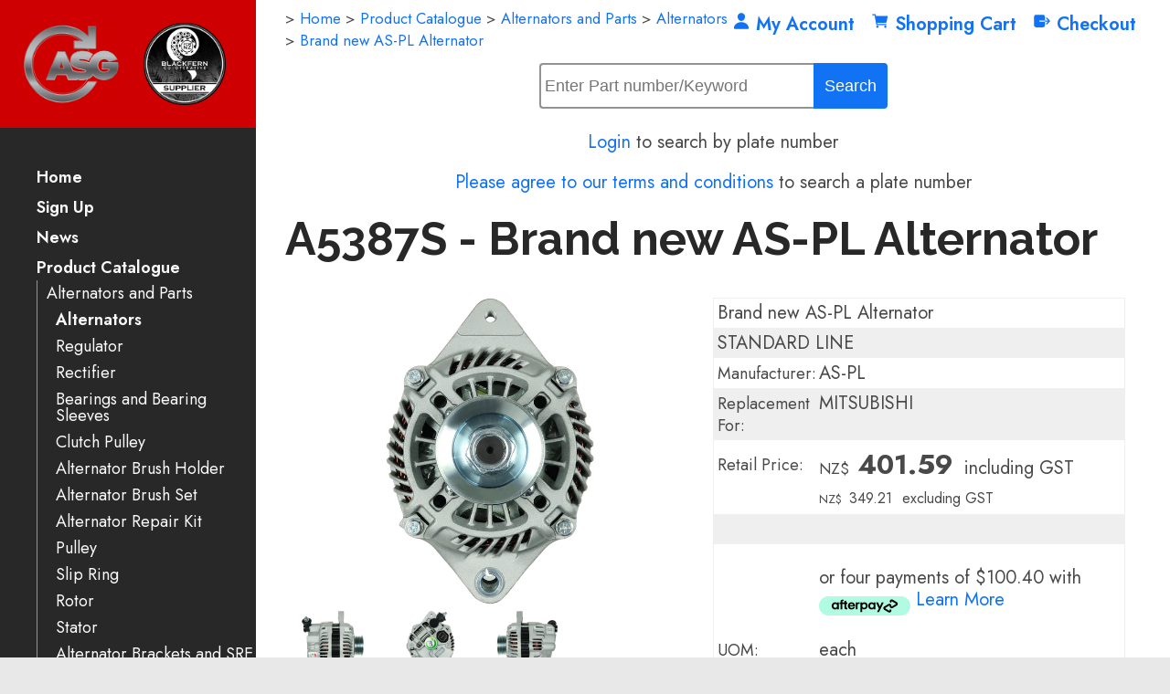

--- FILE ---
content_type: text/html;charset=UTF-8
request_url: https://www.as-parts.nz/product/2223268
body_size: 14712
content:













<!DOCTYPE html PUBLIC "-//W3C//DTD XHTML 1.0 Transitional//EN" "https://www.w3.org/TR/xhtml1/DTD/xhtml1-transitional.dtd"> 
		
		

		<html lang="en">

<head>
<title>A5387S - Brand new AS-PL Alternator - Automotive Parts - Shop Online - NZ Wide Shipping</title>

	

	  
	  



<meta name="Description" content="Brand new AS-PL Alternator STANDARD LINE Manufacturer: AS-PL Replacement For: MITSUBISHI   	Category: Alternators" />

	<meta name="Keywords" content="PL Brand Alternator STANDARD LINE Manufacturer Replacement MITSUBISHI Alternators A5387S" />


	<meta http-equiv="Content-Type" content="text/html; charset=utf-8" />
	<meta name="generator" content="CMS Tool www.cms-tool.net" />
	<meta name="viewport" content="width=device-width, initial-scale=1">
	
		
		
	
	
	<link rel="canonical" href="https://www.as-parts.nz/product/2223268" />

	<link href="/favicon.ico" rel="shortcut icon" />
	<link rel="alternate" type="application/rss+xml" title="RSS 2.0" href="/page/news/rss.xml" />
		<link rel="alternate" type="text/xml" title="RSS .92" href="/page/news/rss.xml" />
		<link rel="alternate" type="application/atom+xml" title="Atom 0.3" href="/page/news/rss.xml" />











<link rel="preload" as="style" href="/uploads/js/cmscommon_core.css?ver=1764793977451"/><link type="text/css" rel="stylesheet" media="all" href="/uploads/js/cmscommon_core.css?ver=1764793977451"/>
	<link rel="preload" as="style" href="/uploads/js/cmscommon_core_mobile.css?ver=1760409706268"/><link type="text/css" rel="stylesheet" media="screen and (max-width: 640px)" href="/uploads/js/cmscommon_core_mobile.css?ver=1760409706268"/>

 	<link rel="preload" as="style" href="/uploads/js/cmscommon_ecommerce.css?ver=1759884157832"/><link type="text/css" rel="stylesheet" media="all" href="/uploads/js/cmscommon_ecommerce.css?ver=1759884157832"/>


 



<link type="text/css" rel="stylesheet" href="/css/publishedA.css?ver=1759096877610" media="all"/>



 




 


  

	
	
	<link rel="preload" as="script" href="//code.jquery.com/jquery-3.6.0.min.js"/>
	

	 
	<link rel="preload" as="script" href="/uploads/js/cmscommon_colorbox.js?ver=1678842460243"/>
		<link rel="preload" as="script" href="/uploads/js/cmscommon_core.js?ver=1765853974126"/>
		<link rel="preload" as="script" href="/uploads/js/cmscommon_clientside.js?ver=1754960540272"/>

	

	

	

	<!-- Global site tag (gtag.js) - Google Analytics -->


		<!-- Google Tag Manager -->
	
	<!-- End Google Tag Manager -->
		


<!-- fb -->
	
	<meta name="viewport" content="width=device-width, initial-scale=1 , maximum-scale=1">
<link href="https://fonts.googleapis.com/css?family=Jost" rel="stylesheet">

<meta name="google-site-verification" content="qIVa_1JZMk5Jn3r_Uvtrg8gbK_hadn2uURmWsCKMweU" />

	<link rel="preload" as="script" href="/_scripts.js?ver=1758059526154"/>


	
	
	
	
<meta property="product:url" content="https://www.as-parts.nz/product/2223268" /> 

			

			<meta property="og:url" content="https://www.as-parts.nz/product/2223268"/>	                                                                  
			
			
				
			
			<meta property="og:type" content="product.item" />
			<meta property="og:title" content="Brand new AS-PL Alternator"/>

			<meta property="og:site_name" content="AS GROUP NZ"/>
			<meta property="og:image" content="https://media.as-pl.com/pub/152677/A5387SF.jpg?w=800&h=600"/>

			<meta property="product:price:amount" content="401.59"/>
				<meta property="product:price:currency" content="NZD"/>

			<meta property="og:description" content="Brand new AS-PL Alternator STANDARD LINE Manufacturer: AS-PL Replacement For: MITSUBISHI"/>
			<meta property="product:sku" content="A5387S" /> 
				<meta property="product:retailer_item_id" content="A5387S" />
			

			
			<meta property="product:availability" content="instock" />
			
			<meta property="product:condition" content="new" />
</head>













<body id="pageid531682" class="wgtid2016 cmsTemplateA productViewBody productViewBodyB inCategory163125   productHasNoVariations  productHasNoOptions  AvailabilityAvailable LowStock  cmsPublicViewer" data-uid="123510" data-cid="123510" data-page="531682" data-pid="2223268" data-categoryid="163125">



<!-- Google Tag Manager (noscript) -->
		<noscript><iframe src="https://www.googletagmanager.com/ns.html?id=GTM-KKP5G3NW" height="0" width="0" style="display:none;visibility:hidden"></iframe></noscript>
		<!-- End Google Tag Manager (noscript) -->
	

	<div id=cmsBrowserTopFixed>
	<div id="cmsBrowserHeaderTools" class="cmsEditableTemplate cmsEditableWidgetsArea " >
	
	</div>  





	</div>
	
	
	

	<div class=cmsOuterContainer id="cmsTemplateOuterContainer" chunk="wgtdata/_templateA.html">

	<div id="outer" class="templateA page"> 
 <div id="inner"> 
  <div id="mobbtn" class="mobile">
    MENU 
  </div> 
  <div id="masthead"> 
   <div id="logocontainer"> <div id="cmslogo" class="cmsEditableTemplate">
<div class="row clearfix">
			<div class="column half" style="text-align: center; padding-right: 0px; padding-left: 32px;">
            		<img src="/images/ASG_Logo.jpg?v=0.8619956809945338" style="margin-top: 0px; margin-bottom: 0px;">
        	</div><div class="column half" style="text-align: center; padding-left: 0px; padding-right: 32px;">
            		<img src="/images/blackfern.png?v=0.31921125277276163" style="margin-top: 0px; margin-bottom: 0px;">
        	</div>
	</div>
</div> 
   </div> 
   <div id="menuandsearch" class="desktop">
     <div id=menu class=menu><ul id=nav class="nav navbar-nav"><li id="mbtn531684"><a accesskey="1" href="/">Home</a></li><li id="mbtn531683"><a href="/subscribe.html">Sign Up</a></li><li id="mbtn531680"><a href="/news.html">News</a></li><li id="mbtn531682" class="menuliactive"><a href="/shopping.html" class="menuactive">Product Catalogue</a><ul class="catsubmenu dropdown-menu"><li id="catm163249" class="selectedCategoryPath hassubmenu"><a href="/category/163249" class="catmenu-selectedCategoryPath">Alternators and Parts</a><ul class="submenu submenu-selectedCategoryPath"><li id="catm163125" class="selectedCategory selectedCategoryPath detachedMenu detachedMenu3"><a href="/category/163125" class="catmenu-menuactive">Alternators</a></li><li id="catm163122" class="detachedMenu detachedMenu2"><a href="/category/163122">Regulator</a></li><li id="catm163119"><a href="/category/163119">Rectifier</a></li><li id="catm163240"><a href="/category/163240">Bearings and Bearing Sleeves</a></li><li id="catm163140"><a href="/category/163140">Clutch Pulley</a></li><li id="catm163179"><a href="/category/163179">Alternator Brush Holder</a></li><li id="catm163182"><a href="/category/163182">Alternator Brush Set</a></li><li id="catm163195"><a href="/category/163195">Alternator Repair Kit</a></li><li id="catm163118"><a href="/category/163118">Pulley</a></li><li id="catm163123"><a href="/category/163123">Slip Ring</a></li><li id="catm163188"><a href="/category/163188">Rotor</a></li><li id="catm163121"><a href="/category/163121">Stator</a></li><li id="catm163174"><a href="/category/163174">Alternator Brackets and SRE Covers</a></li><li id="catm163132"><a href="/category/163132">Other Alternator Components</a></li><li id="catm163199"><a href="/category/163199">Vacuum Pump and Parts</a></li><li id="catm174492" class="detachedMenu detachedMenu2"><a href="/category/174492">Technical terms/ Wiring descriptions</a></li></ul></li><li id="catm163250" class="hassubmenu"><a href="/category/163250">Starter Motors and Parts</a><ul class="submenu"><li id="catm163128"><a href="/category/163128">Starter Motors</a></li><li id="catm163189"><a href="/category/163189">Armature</a></li><li id="catm165198"><a href="/category/165198">Drives, Pinions and Clutches</a></li><li id="catm163120"><a href="/category/163120">Starter Solenoid</a></li><li id="catm163176"><a href="/category/163176">Starter Brush Holder</a></li><li id="catm163183"><a href="/category/163183">Starter Brush Set</a></li><li id="catm163200"><a href="/category/163200">Starter Bush</a></li><li id="catm271082"><a href="/category/271082">Bearings</a></li><li id="catm163192"><a href="/category/163192">Planetry Gears and Parts</a></li><li id="catm163191"><a href="/category/163191">Starter Lever</a></li><li id="catm163173"><a href="/category/163173">Starter Bracket</a></li><li id="catm163202"><a href="/category/163202">Starter Fields/ Magnet housings</a></li><li id="catm163127"><a href="/category/163127">Other Starter Components and Repair Kits</a></li></ul></li><li id="catm164985" class="hassubmenu"><a href="/category/164985">Air Conditioning Products</a><ul class="submenu"><li id="catm261552"><a href="/category/261552">Compressor</a></li><li id="catm261700"><a href="/category/261700">Condenser</a></li><li id="catm266138"><a href="/category/266138">Blower Motor Resistors</a></li><li id="catm263847"><a href="/category/263847">Evaporator</a></li><li id="catm225540"><a href="/category/225540">Clutch/Hub</a></li><li id="catm225539"><a href="/category/225539">Bearings</a></li><li id="catm275327"><a href="/category/275327">Blower Motors</a></li><li id="catm274894"><a href="/category/274894">Dryer</a></li><li id="catm275338"><a href="/category/275338">Expansion Valves (TX Valves) / Orifice Tubes</a></li><li id="catm275332"><a href="/category/275332">Pressure Control Valve</a></li><li id="catm271855"><a href="/category/271855">Pressure Switches/Sensors</a></li></ul></li><li id="catm163246" class="hassubmenu"><a href="/category/163246">Body Electronics, EFI and Ignition</a><ul class="submenu"><li id="catm228609"><a href="/category/228609">ABS Wheel Speed Sensors</a></li><li id="catm271249"><a href="/category/271249">Air Flow / Mass Meters</a></li><li id="catm163197"><a href="/category/163197">Cam/Crank</a></li><li id="catm228608"><a href="/category/228608">Clock Spring / Spiral Cables</a></li><li id="catm163198"><a href="/category/163198">Coolant temp</a></li><li id="catm266384"><a href="/category/266384">Exhaust Pressure Sensors</a></li><li id="catm163151"><a href="/category/163151">Ignition Coil</a></li><li id="catm175325"><a href="/category/175325">Ignition Module</a></li><li id="catm242191"><a href="/category/242191">Knock Sensor</a></li><li id="catm210801"><a href="/category/210801">MAP Sensor</a></li><li id="catm247242"><a href="/category/247242">NOx Sensors</a></li><li id="catm163186"><a href="/category/163186">Oxygen, AFR and Wideband Sensors</a></li><li id="catm163131"><a href="/category/163131">Vacuum / Pressure Valves</a></li><li id="catm274891"><a href="/category/274891">ABS Tone Wheels</a></li><li id="catm272646"><a href="/category/272646">Brake pad wear sensors</a></li><li id="catm277887"><a href="/category/277887">Cam Control Solenoids</a></li><li id="catm278483"><a href="/category/278483">EGR Valves and gaskets</a></li><li id="catm275344"><a href="/category/275344">Fuel Pressure Control Solenoid</a></li><li id="catm275345"><a href="/category/275345">Fuel Pump and Complete Assemblies</a></li><li id="catm275339"><a href="/category/275339">Parking Sensors</a></li><li id="catm275337"><a href="/category/275337">Throttle Body & Gaskets</a></li><li id="catm279351"><a href="/category/279351">Transmission Speed Sensors</a></li></ul></li><li id="catm163247" class="hassubmenu"><a href="/category/163247">Miscellaneous Products</a><ul class="submenu"><li id="catm163232"><a href="/category/163232">ATV/Bike Regulator/Rectifiers</a></li><li id="catm163116"><a href="/category/163116">Bulbs, Holders, Lighting Connectors</a></li><li id="catm163146"><a href="/category/163146">Fuel Shut down/Off Solenoids</a></li><li id="catm163136"><a href="/category/163136">Plugs, Connectors, Cable & Cable Accesories</a></li><li id="catm163147"><a href="/category/163147">Relay - Solenoid</a></li><li id="catm163117"><a href="/category/163117">Switch</a></li><li id="catm163137"><a href="/category/163137">Buss Bars, Insul. Studs & Jump Start Posts</a></li><li id="catm164984"><a href="/category/164984">Safety - Camera Kits-Warning Buzzers</a></li><li id="catm185832"><a href="/category/185832">Circuit Protection</a></li><li id="catm275352"><a href="/category/275352">Fans - Electric and Mechanical</a></li><li id="catm275350"><a href="/category/275350">Filters - Air/Cabin/Oil</a></li><li id="catm275347"><a href="/category/275347">Headlight Leveling Sensor</a></li><li id="catm273106"><a href="/category/273106">Horns, Buzzers and Back up Alarms</a></li><li id="catm275351"><a href="/category/275351">Oil Filter Housing</a></li><li id="catm275346"><a href="/category/275346">Oil Level Sensors</a></li><li id="catm270883"><a href="/category/270883">Wiper/Washer products</a></li></ul></li><li id="catm163143" class="hassubmenu"><a href="/category/163143">DC Motor and Parts</a><ul class="submenu"><li id="catm166217"><a href="/category/166217">DC Motors</a></li><li id="catm271117"><a href="/category/271117">DC Motor Solenoids</a></li><li id="catm271119"><a href="/category/271119">Large/Winch/Hydraulic Motor Brushes</a></li><li id="catm271118"><a href="/category/271118">Small Motor Brushes</a></li></ul></li><li id="catm194830" class="hassubmenu"><a href="/category/194830">Shop Tools and Supplies</a><ul class="submenu"><li id="catm194831"><a href="/category/194831">Tools</a></li><li id="catm194832"><a href="/category/194832">Workshop Consumables</a></li></ul></li><li id="catm163241" class="hassubmenu"><a href="/category/163241">Generators and Parts</a><ul class="submenu"><li id="catm208793"><a href="/category/208793">Generators & Starter Generators</a></li><li id="catm213235"><a href="/category/213235">Generator Parts</a></li></ul></li><li id="catm273105"><a href="/category/273105">BARGAIN BIN</a></li></ul></li><li id="mbtn531681"><a accesskey="9" href="/contact.html">Contact Us</a></li><li id="mbtn646799"><a href="/page/646799">Downloads</a></li></ul></div> 



    <div class="cleared"></div> 

   </div> 
   <!--end menuandsearch--> 
   <div id="vcart"> 
<div id=cmsViewCartLink class='cartSummaryLink'></div>
   </div> 
  </div> 
  <div id="container"> 
   <div id="bannercontainer">
      
   </div> 
   <div id="pagebannercontainer">
      
   </div> 
   <div class="cleared"></div> 
   <div id="infowrap"><div id="breadwrap"><small class=breadcrumbtrail><span class="bcPrefix">&gt;</span> <a class=breadcrumblink href="/">Home</a> <span class="bcSeparator">&gt;</span> <a class=breadcrumblink href="/shopping.html">Product Catalogue</a> <span class="bcSeparator">&gt;</span> <a class=breadcrumblink href="/category/163249">Alternators and Parts</a> <span class="bcSeparator">&gt;</span> <a class=breadcrumblink href="/category/163125">Alternators</a> <span class="bcSeparator">&gt;</span> <a class=breadcrumblink href="/product/2223268">Brand new AS-PL Alternator</a> </small></div> 
    <div id="infoandlogin">
      <div id="cmsPageHeaderTopTools" class="cmsEditableTemplate cmsEditableWidgetsArea " >
	<div id="cmsShoppingCartTemplateLinks" align=right style="padding: 5px;">
        <a href="/page/531682/members/member-home.html" title="My Account" class="myaccount" ><ion-icon name="person"></ion-icon> <span>My Account</span></a> &nbsp; 
        
        <a href="/page/531682/shopping/cart/shopping-cart.html" title="Shopping Cart"  class="shoppingcart" ><ion-icon name="cart"></ion-icon> <span>Shopping Cart</span> <span id="wgtCartItemCount" class="wgtCartItemCount"></span></a> &nbsp; 
        <a href="/page/531682/shopping/cart/checkout-confirm.html" title="Checkout"  class="checkout" ><ion-icon name="exit"></ion-icon> <span>Checkout</span></a>
	</div>
	</div>  






 
     
    </div> 
   </div> 
   <div id="infosearch" align="right">
       <table class="toyTable toySearchShopping" width="100%">
		<tr>
			
			<td align="right" nowrap>
				
<form name=searchform action="/page/531682" method="GET" style="padding:0; margin:0">
		<INPUT NAME="search_keywords" VALUE="" accesskey="3" class="cmsProductSearchKeywords searchtoykeywords"> 
		<input type="submit" value="Search" class="searchtoysubmit" />
	</form>

			</td>
		</tr>
</table> 
<div class="LicensePlateSearchForm hideFromMemberGroup42336">
<form action="/page/531682/api/autoinfo/lookupLicense.html" method="GET"><input name="LicensePlateSearch" placeholder="eg ABC123" type="text" value="" /><input type="submit" value="Lookup Plate" />&nbsp;</form>
</div>

<p class="LicensePlateSearchOffer hideFromMemberGroup42336 "><a href="/page/531682/members/member-home.html">Login</a> to search by plate number</p>
<p class="LicensePlateSearchOfferTerms hideFromMemberGroup42336 "><a href="/page/terms-and-conditions">Please agree to our terms and conditions</a> to search a plate number</p>


     </div> 
   <div id="heading"> 
    <h1>A5387S - Brand new AS-PL Alternator</h1> 
   </div> 
   <div id="maincontent">
     
	
	
	<div class="websiteMessage websiteMessagePageHeader cmsUsualWidth">
					
					<div class="is-wrapper"><div class="is-section is-box hidden inpagelazyDismissablePanel ui-resizable" style="display: none;">
			<div class="is-boxes ui-sortable">
				<div class="is-box-centered ">
					<div class="is-container is-builder cmsUsualWidth" style="margin: 5%;" id="contentarea6gcjL"><div class="row clearfix">
					     	<div class="column full">
								<div style="text-align: center;">AS Group is now open in East Tamaki.</div>
<div style="text-align: center;"></div>
<div style="text-align: center;">Over the coming months, we will be expanding the range of items available at this location. If you are based in Auckland, you can now collect your orders directly, send your own courier, or have us organize a courier for you.</div>
<div style="text-align: center;"></div>
<div style="text-align: center;">Our new location also allows for later courier collections. You can now place orders for overnight delivery until 5:00 PM Monday through Thursday, and until 4:45 PM on Fridays.</div>
<p style="text-align: center;">To check if a product is in stock in your desired location **click on the quantity amount in the product page , some users may need to scroll down depending on your screen size. Or simply give us a call.</p>
<p style="text-align: center;">**note this feature is only available to logged in account holders**</p>
								
							</div>
						</div>
						<div class="row clearfix">
					     	<div class="column full right">
								<a data-id="dismissable" href="#" class="btn btn-default cb-dismissBtn" style="background-color: rgb(128, 180, 255);">Hide</a>
							</div>
						</div></div>
				</div>
			</div>
		</div>

</div>
				</div>
				<div id="cmsPageHeaderToolsBelowHeading" class="cmsEditableTemplate cmsEditableWidgetsArea cmsUsualWidth" >
	
	</div>
		
		


		
		<div id="cmsPageContainer" pageid="531682" headingid="cmsProductHeading">

		
		
		 
		

		

		<div id="ContentCMS" accesskey="[" class="cmsUsualWidth ">


		


		<div class=productViewShoppingBasketInHeader>
		





<p align=right id=wgtSoftCart basketItemCount="0"></p>
	
<iframe NAME=buyiframe width=0 height=0 style="visibility:hidden"></iframe>







		</div>





		
		



		 
		

		 
		





		


		<div itemscope itemtype="http://schema.org/Product" class="productItemScope productVariantChangeWrapper" data-pid="2223268" id="Product2223268">

			<meta itemprop="name" content="Brand new AS-PL Alternator" />
		    <meta itemprop="image" content="https://media.as-pl.com/pub/152677/A5387SF.jpg?w=800&h=600" />
			<meta itemprop="description" content="Brand new AS-PL Alternator STANDARD LINE Manufacturer: AS-PL Replacement For: MITSUBISHI" />

			<meta  itemprop="sku" content="A5387S" />
			
		    <div itemprop="brand" itemscope itemtype="https://schema.org/Brand">
				<meta itemprop="name" content="AS-PL" />
			</div>
			<meta  itemprop="mpn" content="A5387S" />

			<meta  itemprop="category" content="Alternators" />

		 	<div itemprop="offers" itemscope itemtype="https://schema.org/Offer" >

					<meta itemprop="price" content="401.59" />
					<meta itemprop="priceCurrency" content="NZD" />
					<meta itemprop="priceValidUntil" content="2026-04-14" />
					<meta itemprop="url" content="https://www.as-parts.nz/product/2223268" />

			        <link itemprop="itemCondition" href="https://schema.org/NewCondition" />
					
							
					<link itemprop="availability" href="https://schema.org/InStock" />				
					
			    </div>
	
			


			



<div id="cmsProductSummary" class="cmsEditablePopup cmsProductSummary productSummaryHeader">

		
		
		
		<div class="imageAlignmentBlock leftAlignedImageBlock"><div class="zoomedphoto ">
			<a class="colorbox jqzoom_view" rel="colorbox" href="https://media.as-pl.com/pub/152677/A5387SF.jpg?w=800&h=600" title="Brand new AS-PL Alternator"><img src="https://media.as-pl.com/pub/152677/A5387SF.jpg?w=800&h=600" border="0" alt="Brand new AS-PL Alternator" class="img_product_view galleryView320" hspace="0" vspace="0" itemprop="image"/></a>
		</div>

	
<div class="imageBlockThumbs  productSummaryPhotoThumbs2 ">
			<ul class="list-style-3col testStylePhoto3col list-style-mobile-3col cmsPhotoThumbs2">

				

				<li class="cmsThumbAdditionalImage"><div class="cmsThumb"><a href="https://media.as-pl.com/pub/152678/A5387SB.jpg?w=800&h=600" rel="colorbox"><img src="https://media.as-pl.com/pub/152678/A5387SB.jpg?w=800&h=600" border="0" class="img_product_thumb additionalLinkedImage"/></a></div></li><li class="cmsThumbAdditionalImage"><div class="cmsThumb"><a href="https://media.as-pl.com/pub/152679/A5387SS.jpg?w=800&h=600" rel="colorbox"><img src="https://media.as-pl.com/pub/152679/A5387SS.jpg?w=800&h=600" border="0" class="img_product_thumb additionalLinkedImage"/></a></div></li><li class="cmsThumbAdditionalImage"><div class="cmsThumb"><a href="https://media.as-pl.com/pub/152680/A5387SB1.jpg?w=800&h=600" rel="colorbox"><img src="https://media.as-pl.com/pub/152680/A5387SB1.jpg?w=800&h=600" border="0" class="img_product_thumb additionalLinkedImage"/></a></div></li><li class="cmsThumbAdditionalImage"><div class="cmsThumb"><a href="https://media.as-pl.com/pub/256958/A_v1.jpg?pp=1&w=800&h=600&product=A5387S" rel="colorbox"><img src="https://media.as-pl.com/pub/256958/A_v1.jpg?pp=1&w=800&h=600&product=A5387S" border="0" class="img_product_thumb additionalLinkedImage"/></a></div></li><li class="cmsThumbAdditionalImage"><div class="cmsThumb"><a href="https://www.as-parts.nz/images/635937/PL_4001.jpg" rel="colorbox"><img src="https://www.as-parts.nz/images/635937/PL_4001.jpg" border="0" class="img_product_thumb additionalLinkedImage"/></a></div></li>
			</ul>
		</div></div>



			<div class=productSummaryRightAlignedBlock>
				<DIV class=productHeaderSummaryText itemprop="description"><div class='as'><div class='e'>Brand new AS-PL Alternator</div><div class='e'>STANDARD LINE</div><div class='e'><div class='p'><label>Manufacturer:</label></div><div class='d'>AS-PL</div></div><div class='e'><div class='p'><label>Replacement For:</div><div class='d'>MITSUBISHI</div></div></div></DIV>
				
<a name="buy"></a>

<div class="formDIV productPriceTableDetailedWrapper">
<div class="productPriceTableDetailed cmsFormElements" data-image="https://media.as-pl.com/pub/152677/A5387SF.jpg?w=800&h=600" >


	


	<div class="cmsFormElement productPrice"><div class="cmsFormPrompt productPricePrompt">Price:</div><div class="cmsFormData productPricePrice"><small class=ccySymbol>NZ$</small> <b class=value>401.59</b><span class=GSTwording> including GST</span></div></div><div class="cmsFormElement otherTaxPrice"><div class="cmsFormPrompt otherTaxPricePrompt">&nbsp;</div><div class="cmsFormData otherTaxPricePrice"><small class=ccySymbol>NZ$</small> <span class=value>349.21</span><span class=GSTwording> excluding GST</span></div></div>

	<div class=cmsFormElement>
					<div class=cmsFormPrompt>&nbsp;</div>
					<div class=cmsFormData>
						<div class="ZipOffer">
							<div class="ZipOffer4Payments">
								<div style="cursor:pointer" 
								     id="zip-product-widget" 
								     data-zm-widget="popup" 
								     data-zm-region="nz"
								     data-env="production"
								     data-zm-merchant=""      
								     data-zm-price="401.59" 
								     data-zm-asset="productwidget" 
								     data-zm-popup-asset="termsdialog" 
								     >
								</div>
								

								
							</div>
						</div>
					</div>
				</div><!-- Afterpay -->
			<div class=cmsFormElement>
					<div class="cmsFormPrompt afterpaySaysNoPrompt">&nbsp;</div>
					<div class=cmsFormData>
						<div class=AfterPayOffer>
							<div class=AfterPayOffer4Payments>
								
								<p style="vertical-align: text-bottom">or four payments of $100.40
											with <br><a  class=colorbox href="/page/531682/shopping/productview/afterPayInfo.html?b_currency=NZD"><img src="/uploads/shared/images/art/logos/afterpay_logo.png" width=100 height=21  style="vertical-align:text-bottom; margin-bottom: -3px;" alt="Afterpay Payment Offer" ></a>
											<a class=colorbox href="/page/531682/shopping/productview/afterPayInfo.html?b_currency=NZD">Learn More</a>
											</p>

							</div>
						</div>
					</div>
				</div>


	

	<div class="cmsFormElement cmsUOM unitOfMessure"><div class=cmsFormPrompt><label>UOM:</label></div><div class=cmsFormData>each</div></div>

	
	
	

	

	
	   

	
		
		


	<div class="cmsFormElement cmsFormElementExtra1"><div class=cmsFormPrompt><label>Alternative Item:</label></div><div class=cmsFormData>A5080</div></div>
	
	
	
	
	


	<div class="cmsFormElement cmsFormElementCode"><div class=cmsFormPrompt><label class="productcode">Product Code:</label></div><div class=cmsFormData itemprop="sku">A5387S</div></div>

		


	








	
	
<!-- p_stock_display = 5PLUS +   -->
	

	

	 

	 

	 

	 



	 

	 


	 

	 

	 


	 <div class="cmsFormElement QuantityInStock"><div class=cmsFormPrompt><label>Quantity In Stock Nationally:</label></div><div class=cmsFormData>
			
			<span class="StockCountLowStock StockCount">2</span>
			</div>
		</div>


	  	

	


	



	


	


	

<FORM METHOD=POST ACTION="/page/531682/shopping/cart/shopping-cart.html"  NAME=productBuyForm id=productBuyForm enctype="multipart/form-data"  accept-charset="ISO-8859-1">
		<INPUT TYPE=HIDDEN NAME=pid VALUE="2223268">
		<INPUT TYPE=HIDDEN NAME=add2cart VALUE="2223268">
		<INPUT TYPE=HIDDEN NAME=find_groupid VALUE=163125>
		

		 

		<div class="cmsFormElement cmsFormElementQuantity qtyTEXT noPrint">
								<div class="cmsFormPrompt">Purchase Qty:</div>
								<div class="cmsFormData autowidth"><input size="4" name="b_qty" step="1" placeholder="0" type="number" class="qtyTextField validateNumber" value="1"/></div>
							</div>

				 



				<div class="cmsFormElement  promoteLinkedProductsToBuy">
			<div class="cmsFormPrompt">Would you like to add?:</div>
			<div class="cmsFormData" >
				<div class="promoteLinkedProductToBuy row ">
                <label for="promotedLinkedProduct1862752" class=cmsFloatContainer>
				
					
				
					<div class="column two-third">
							<INPUT TYPE=checkbox id="promotedLinkedProduct1862752" name=add2cartPids value="1862752">
							<span class="promotedLinkedProductTitle"><a href="/product/1862752">Alt Plug Kit, Denso 4 Pin</a></span>
							<div class="cmsText cmsSmallPrint"><div class='as'><div class='e'>Brand new AS-NZ Alternator Connector</div><div class='e'>STANDARD LINE</div><div class='e'><div class='p'><label>Manufacturer:</label></div><div class='d'>AS-NZ</div></div><div class='e'><div class='p'><label>Replacement For:</div><div class='d'></div></div></div></div>
						</div>
						<div class="column third" >
							<img src="https://webimages.cms-tool.net/123510/images-320x320/531682/pid1862752/EMP9405-P.jpg" border="0"/>

							<div class="price mainPrice"><span class=ccyvalue><small class=ccySymbol>NZ$</small> <b class=value>13.80</b> <span class=uom>each</span></span></div><div class="price otherTaxPrice"><span class=ccyvalue><small class=ccySymbol>NZ$</small> <span class=value>12.00</span><span class=GSTwording> excl GST</span></span></div>

						</div>
					

				</label>
			</div>
			</div>
		</div>

				

				<div class="cmsFormElement cmsFormSubmitRow noPrint"> 
					<div class="cmsFormPrompt">&nbsp;</div>
					<div class="cmsFormData cmsBuyButtonDiv noPrint">

							
							<INPUT TYPE=SUBMIT VALUE="Add to cart" class=btnAddToShoppingBasket>

						</div>
				   </div>

		

	</FORM>




	


</div>
</div>




			</DIV>

		

		

		



		
		
		
		
		
		
		
		
		
		
		
		
		<div style="clear:both"></div>


		  




	</div>

			


			

			
			
			


		  
			


			

 
			
			
			


			<div style="clear:both"></div>


			
 
























 


 













  




 





	



  

 









                      



<div id="product-moreinfo" class="productTabs productTabsHorizontal ">
				<ul id="productTabUL"><li class="productTabLI"><a class="productTabAactive productTabActive" id="prd_info" href="#nogo">Information</a></li> 
		<li class="productTabLI"><a class="" id="prd_features" href="#nogo">Associated Numbers</a></li> 
		<li class="productTabLI"><a class="" id="prd_specifications" href="#nogo">Specifications</a></li> 
		<li class="productTabLI"><a class="" id="prd_applications" href="#nogo">Vehicle Applications</a></li> 
		<li class="productTabLI"><a class="" id="prd_links" href="#nogo">Reference Information</a></li> 
		<li class="productTabLI"><a class="" id="prd_video" href="#nogo">Video/Publications</a></li> 
			<li class="productTabLI"><a class="" id="prd_associated_products" href="#nogo">Related Items</a></li></ul>
				<div class="productTabContent  productTabContentActive" id="prd_info_div">
			<h3 class="printTabHeading" style="display:none">Information</h3>
			
			A5TG2591
						
		</div>
		<div class="productTabContent  " id="prd_features_div">
			<h3 class="printTabHeading" style="display:none">Associated Numbers</h3>
			
			165.905.080 20137703 20137772 2035277 2035307 23955N 28-6751 31400-71L00 31400-71L01 31400-71L02 31400-71L03 31400-85L0 31400-85L00 31400-85L02 31400-85L03 31400-85L10 31400-85L11 4700364 4711569 553592RI 554564RI 95507897 95512966 A005TG1991 A005TG1991A A005TG1991B A005TG1991ZE A005TG2191ZE A005TG2491ZE A005TG2591 A005TG2591AE A005TG2591ZE A5TG1991 A5TG1991A A5TG1991B A5TG1991ZE A5TG2191ZE A5TG2491ZE A5TG2591 A5TG2591AE A5TG2591ZE AEK2957 ALM0273 ALT31248 CAL35277 CAL35277AS CAL35277ES CAL35277GS CAL35277OS CAL35277RS CAL35307 CAL35307AS CAL35307ES CAL35307GS CAL35307OS CAL35307RS DA1966 DRA0856 EAA-222351 EAA-222417 LRA03690 MITA5TG2591 UD15208A mxa2080 14910 14-910 12061114 EuroTec 185522080 PSH 3140085L0 Suzuki 3140085L00 3140085L02 3140085L03 930856 EDR Mitsubishi A5TG1991SEL +line AZA450 ATK Remy TNA113 TWA TRA306 TRA338 ANJ584
						
		</div>
		<div class="productTabContent   " id="prd_specifications_div">
			<h3 class="printTabHeading" style="display:none">Specifications</h3>
			
			<table class="cmsFormTable trSpecs">
		<tr><td>Amp</td><td>80 A</td></tr><tr><td>Bottom Mounting Foot Width (B)</td><td>58.50 mm</td></tr><tr><td>Diameter (D.1)</td><td>M8x1.25 mm</td></tr><tr><td>Diameter (D.2)</td><td>10.50 mm</td></tr><tr><td>Length (L.1)</td><td>160 mm</td></tr><tr><td>OEM Product</td><td>No </td></tr><tr><td>Plug Code</td><td>PL_4001 </td></tr><tr><td>Product Line</td><td>Standard Line </td></tr><tr><td>Product Type</td><td>Brand new </td></tr><tr><td>Pulley Grooves</td><td>5 qty</td></tr><tr><td>Pulley Outside Diameter (O.D.1)</td><td>55 mm</td></tr><tr><td>Pulley to Mount Distance (A)</td><td>90 mm</td></tr><tr><td>Pulley Type</td><td>Solid </td></tr><tr><td>Unit Type</td><td>MITSUBISHI </td></tr><tr><td>Voltage</td><td>12 V</td></tr>
	</table>
						
		</div>
		<div class="productTabContent   " id="prd_applications_div">
			<h3 class="printTabHeading" style="display:none">Vehicle Applications</h3>
			
			<table id="productApplicationTable" class="productApplicationTable mytable">
					<tr>
						<th class="prdAppMake ApplicationMakePrompt">Make</th>
						<th class="prdAppModel ApplicationModelPrompt">Model</th>
						<th class="prdAppType ApplicationTypePrompt">Type</th>
						<th class="prdAppYear ApplicationYearPrompt">Year</th>
					</tr>

				<tr>
				<td class="prdAppMake">NISSAN</td>
				<td class="prdAppModel">Pixo 1.0</td>
				<td class="prdAppType">[K10B]</td>
				<td class="prdAppYear">01.2011-</td>
			</tr><tr>
				<td class="prdAppMake">OPEL</td>
				<td class="prdAppModel">Agila B 1.0</td>
				<td class="prdAppType">[K10B]</td>
				<td class="prdAppYear">01.2011-</td>
			</tr><tr>
				<td class="prdAppMake">OPEL</td>
				<td class="prdAppModel">Agila B 1.2</td>
				<td class="prdAppType">[K12B]</td>
				<td class="prdAppYear">01.2011-</td>
			</tr><tr>
				<td class="prdAppMake">SUZUKI</td>
				<td class="prdAppModel">Splash 1.0</td>
				<td class="prdAppType">[K10B]</td>
				<td class="prdAppYear">01.2011-</td>
			</tr><tr>
				<td class="prdAppMake">SUZUKI</td>
				<td class="prdAppModel">Splash 1.2 VVT</td>
				<td class="prdAppType">[K12B]</td>
				<td class="prdAppYear">01.2011-</td>
			</tr><tr>
				<td class="prdAppMake">SUZUKI</td>
				<td class="prdAppModel">Swift 1.2</td>
				<td class="prdAppType">[K12B]</td>
				<td class="prdAppYear">01.2010-</td>
			</tr><tr>
				<td class="prdAppMake">SUZUKI</td>
				<td class="prdAppModel">Swift 1.2 4x4</td>
				<td class="prdAppType">[K12B]</td>
				<td class="prdAppYear">01.2012-</td>
			</tr><tr>
				<td class="prdAppMake">SUZUKI</td>
				<td class="prdAppModel">Swift 1.6</td>
				<td class="prdAppType">[M16A]</td>
				<td class="prdAppYear">01.2012-</td>
			</tr><tr>
				<td class="prdAppMake">VAUXHALL</td>
				<td class="prdAppModel">Agila B 1.0</td>
				<td class="prdAppType">[K10B]</td>
				<td class="prdAppYear">01.2011-</td>
			</tr><tr>
				<td class="prdAppMake">VAUXHALL</td>
				<td class="prdAppModel">Agila B 1.2</td>
				<td class="prdAppType">[K12B]</td>
				<td class="prdAppYear">01.2011-</td>
			</tr>
			</table>
						
		</div>
		<div class="productTabContent   " id="prd_links_div">
			<h3 class="printTabHeading" style="display:none">Reference Information</h3>
			
			<table><tr><td>165.905.080</td><td>PSH</td></tr><tr><td>185.522.080.130</td><td>PSH</td></tr><tr><td>185.522.080.415</td><td>PSH</td></tr><tr><td>20137703</td><td>REAL</td></tr><tr><td>20137772</td><td>REAL</td></tr><tr><td>2035277</td><td>SANDO</td></tr><tr><td>2035307</td><td>SANDO</td></tr><tr><td>23100-4A00J</td><td>NISSAN</td></tr><tr><td>23955N</td><td>WAI / TRANSPO</td></tr><tr><td>28-6751</td><td>ELSTOCK</td></tr><tr><td>31400-71L00</td><td>SUZUKI</td></tr><tr><td>31400-71L01</td><td>SUZUKI</td></tr><tr><td>31400-71L02</td><td>SUZUKI</td></tr><tr><td>31400-71L03</td><td>SUZUKI</td></tr><tr><td>3140071L04000</td><td>SUZUKI</td></tr><tr><td>31400-85L0</td><td>SUZUKI</td></tr><tr><td>31400-85L00</td><td>SUZUKI</td></tr><tr><td>31400-85L02</td><td>SUZUKI</td></tr><tr><td>31400-85L03</td><td>SUZUKI</td></tr><tr><td>3140085L03000</td><td>SUZUKI</td></tr><tr><td>31400-85L10</td><td>SUZUKI</td></tr><tr><td>31400-85L11</td><td>SUZUKI</td></tr><tr><td>3140085L11000</td><td>SUZUKI</td></tr><tr><td>4700364</td><td>OPEL</td></tr><tr><td>4711569</td><td>OPEL</td></tr><tr><td>55351025</td><td>MEAT & DORIA</td></tr><tr><td>553592RI</td><td>KUHNER</td></tr><tr><td>554564RI</td><td>KUHNER</td></tr><tr><td>7700426719</td><td>RENAULT</td></tr><tr><td>95507897</td><td>OPEL</td></tr><tr><td>95512966</td><td>OPEL</td></tr><tr><td>A002TG2191ZE</td><td>MITSUBISHI</td></tr><tr><td>A005TG1991</td><td>MITSUBISHI</td></tr><tr><td>A005TG1991A</td><td>MITSUBISHI</td></tr><tr><td>A005TG1991B</td><td>MITSUBISHI</td></tr><tr><td>A005TG1991ZE</td><td>MITSUBISHI</td></tr><tr><td>A005TG2191ZE</td><td>MITSUBISHI</td></tr><tr><td>A005TG2491ZE</td><td>MITSUBISHI</td></tr><tr><td>A005TG2591</td><td>MITSUBISHI</td></tr><tr><td>A005TG2591AE</td><td>MITSUBISHI</td></tr><tr><td>A005TG2591ZE</td><td>MITSUBISHI</td></tr><tr><td>A12MH0713A2</td><td>SIDAT</td></tr><tr><td>A130.808</td><td>PSH</td></tr><tr><td>A131.029</td><td>PSH</td></tr><tr><td>A148.384</td><td>PSH</td></tr><tr><td>A149.758</td><td>PSH</td></tr><tr><td>A2TG2191</td><td>MITSUBISHI</td></tr><tr><td>A5387S</td><td>AS-PL</td></tr><tr><td>A5TG1991</td><td>MITSUBISHI</td></tr><tr><td>A5TG1991A</td><td>MITSUBISHI</td></tr><tr><td>A5TG1991B</td><td>MITSUBISHI</td></tr><tr><td>A5TG1991ZE</td><td>MITSUBISHI</td></tr><tr><td>A5TG2191ZE</td><td>MITSUBISHI</td></tr><tr><td>A5TG2491</td><td>MITSUBISHI</td></tr><tr><td>A5TG2491ZE</td><td>MITSUBISHI</td></tr><tr><td>A5TG2591</td><td>MITSUBISHI</td></tr><tr><td>A5TG2591A</td><td>MITSUBISHI</td></tr><tr><td>A5TG2591AE</td><td>MITSUBISHI</td></tr><tr><td>A5TG2591ZE</td><td>MITSUBISHI</td></tr><tr><td>AEK2957</td><td>AUTOELECTRO</td></tr><tr><td>ALM0273</td><td>KRAUF</td></tr><tr><td>ALT31248</td><td>WOODAUTO</td></tr><tr><td>ALT5210</td><td>ELECTROLOG</td></tr><tr><td>ALTE109</td><td>3EFFE</td></tr><tr><td>CAL35307</td><td>CASCO</td></tr><tr><td>CAL35307AS</td><td>CASCO</td></tr><tr><td>CAL35307ES</td><td>CASCO</td></tr><tr><td>CAL35307GS</td><td>CASCO</td></tr><tr><td>CAL35307OS</td><td>CASCO</td></tr><tr><td>CAL35307RS</td><td>CASCO</td></tr><tr><td>DA1966</td><td>DELCO</td></tr><tr><td>DRA0856</td><td>DELCO</td></tr><tr><td>LRA03690</td><td>LUCAS</td></tr><tr><td>LRA3690</td><td>LUCAS</td></tr><tr><td>MITA5TG2591</td><td>WOODAUTO</td></tr><tr><td>RNLA5TG1991</td><td>RNL</td></tr><tr><td>STX110211</td><td>STARDAX</td></tr><tr><td>STX110211R</td><td>STARDAX</td></tr><tr><td>UD15208A</td><td>AS-PL</td></tr></table>
						
		</div>
		<div class="productTabContent   " id="prd_video_div">
			<h3 class="printTabHeading" style="display:none">Video/Publications</h3>
			
			A5387S
						
		</div>
			<div class="productTabContent   " id="prd_associated_products_div">
				<h3 class="printTabHeading" style="display:none">Related Items</h3>
				
				<div class=alsoConsider>
		<ul class="list-style-none list-style-5col otherProductsYouMightBeInterestedIn">
			<li class="linkedProduct" id="OtherProduct1862752">
				<form method=POST action="/page/531682/shopping/cart/shopping-cart.html" >
					<INPUT TYPE=HIDDEN NAME=b_qty VALUE="1.00">
						<INPUT TYPE=HIDDEN NAME=pid VALUE="1862752">
						<INPUT TYPE=HIDDEN NAME=add2cart VALUE="1862752">
					
				<div class=cmsItem>
					<div class=cmsImage><a href="/product/1862752"><img src="https://webimages.cms-tool.net/123510/images-320x320/531682/pid1862752/EMP9405-P.jpg" border="0" class="ColourOptionSwatch"/></a></div>
					<div class=cmsTitle><a href="/product/1862752">Alt Plug Kit, Denso 4 Pin</a></div>

					<div class=cmsPriceAndEnquiry>
							<div class=cmsPrice>
								<div class="price mainPrice"><span class=ccyvalue><small class=ccySymbol>NZ$</small> <b class=value>13.80</b> <span class=uom>each</span></span></div><div class="price otherTaxPrice"><span class=ccyvalue><small class=ccySymbol>NZ$</small> <span class=value>12.00</span><span class=GSTwording> excl GST</span></span></div>
							</div>
							<div class="cmsEnquiry cmsMoreBlock">
								<INPUT TYPE=SUBMIT VALUE="Availability & Specs" class=buybutton>
							</div>
						</div>
				</div>
				</form>
			</li>
		</ul>
		</div><!-- end alsoConsider -->
							
			</div>
			</div>
			<!-- end product-moreinfo -->
			
			




			





			
				
		</div><!-- end item scope -->

		

				
		


		
		
		  





		<p class=cmsViewProductPageContinueLinks>
			<a class=cmsViewCartOnProductView href="/page/531682/shopping/cart/shopping-cart.html">View your shopping basket</a> 
			<span class=browseOtherItems>or <a href="/category/163125">Browse other items in Alternators</a>.</span>
			</p>



		
		



		
		 
		

		


		

		<!-- Google GTM -->
	
	

	
	
			<!-- Google GTag view product -->
	
	

	

	

		




		

</div><!-- End ContentCMS-->



</div><!-- End cmsPageContainer-->





<div id="cmsPageFooterTools" class="cmsEditableTemplate cmsEditableWidgetsArea cmsUsualWidth" >
	
	</div>  



















 
  
</div> 
   <div id="breadcrumb" class="mobile">
     <small class=breadcrumbtrail><span class="bcPrefix">&gt;</span> <a class=breadcrumblink href="/">Home</a> <span class="bcSeparator">&gt;</span> <a class=breadcrumblink href="/shopping.html">Product Catalogue</a> <span class="bcSeparator">&gt;</span> <a class=breadcrumblink href="/category/163249">Alternators and Parts</a> <span class="bcSeparator">&gt;</span> <a class=breadcrumblink href="/category/163125">Alternators</a> <span class="bcSeparator">&gt;</span> <a class=breadcrumblink href="/product/2223268">Brand new AS-PL Alternator</a> </small> 
   </div> 
   <!--end sidebar content--> 
   <div class="cleared"></div> 
   <div id="footer"> 
    <div id="contact" class="item"> 
     <h3><div class="cmsEditableText" id="cmsWebsiteNameTitle" chunk="/wgtdata/cmsWebsiteNameTitle.html">AS GROUP NZ</div></h3> 
     <div>
       Unit 7, 50 Stonedon Drive, East Tamaki, Auckland, North Island 
     </div> 
     <div>
       2013, New Zealand 
     </div> 
     <div>
       0800 727 000 (Domestic Calls) 
     </div> 
     <div>
        
     </div> <div class="socialmediaicons">
  
 
	<a rel="nofollow" target="socialiconTarget" href="https://www.youtube.com/channel/UCUG-8fwkGYhs9_X_1KCSu8g" class="socialmediaicon a-logo-youtube" title="Connect with us: YouTube https://www.youtube.com/channel/UCUG-8fwkGYhs9_X_1KCSu8g"><ion-icon name="logo-youtube" style="background-color: hsl(0, 100%, 50%) ;"></ion-icon></a>


 
	<a rel="nofollow" target="socialiconTarget" href="https://www.facebook.com/ASGroupNZLtd" class="socialmediaicon a-logo-facebook" title="Connect with us: Facebook https://www.facebook.com/ASGroupNZLtd"><ion-icon name="logo-facebook" style="background-color: rgb(59, 89, 152) ;"></ion-icon></a>


 
	
	

	
	
	
	
	
	
	
	
	

	<a rel="nofollow" target="socialiconTarget" href="/page/news/rss.xml" class="socialmediaicon cmsSocialIconRSS hidden a-logo-rss" title="View RSS Feed (only for RSS readers)"><ion-icon name="logo-rss" style="background-color: #f8991d; ;"></ion-icon></a>

	

	
	
	
	
</div> 


 
    </div> 
    <div id="rright" class="item">
      <div class="cmsEditableText" id="ws_template_footer" chunk="/footer.html"><p><a href="/files/Terms_of_Trade.pdf" target="_blank"><strong>Shipping Policy: </strong><span style="color: #000000;">All paid orders are shipped within 24 hours</span></a>&#160;(Monday - Friday)</p>
<p><span style="color: #3366ff;"><strong>Returns:</strong></span> <span style="color: #000000;">Items returned for refund must be unopen/unused in original packaging and within 30 days of date of sale. All Returns must have a Return Form accompanying the goods.</span></p>
<p><span style="color: #0000ff;"><strong>PLEASE NOTE:&#160; PRODUCT BOXES ARE NOT SHIPPING BOXES, ANY PRODUCT RETURNED WITH TAPE/LABELS OVER THE PRODUCT BOX WILL BE CHARGED A RESTOCKING FEE</strong></span></p>
<p><a href="/files/Terms_of_trade_Website_PDF.pdf" target="_blank">[Terms and Conditions]</a>&#160;</p>
<p><a href="https://www.as-parts.nz/files/warrany_procedure.pdf">[Warranty procedure]</a>&#160;</p>
<p><a href="/files/Warranty_Form_2.0_PDF.pdf">Warranty Form</a>&#160; &#160;<a href="/files/Parts-Return-Form">Parts Return Form</a><a href="/files/Parts_Return_Form_2.0_PDF.pdf"><br /></a></p>
<p><a href="/files/Privacy_Policy.pdf" target="_blank">[Privacy Policy]</a>&#160;&#160;<a href="/files/Disclaimer.pdf" target="_blank">[Disclaimer]</a>&#160;</p></div> 
    </div> 
    <div class="cleared"></div> 



<table width="100%">
	<tr>
		<td align="center">	

			<p align="center">
				<small class="copyright">
					&copy; Copyright <a class="copyright" target="_top" href="https://www.as-parts.nz" style="text-decoration:none;">AS GROUP NZ</a><br />
					Auckland, 
					 
					New Zealand 
				</small>
			</p>
		</td>
	</tr>
</table>




 
   </div> 

  </div> 
  <div id="mobmenu" class="mobile"> 
   <div id="topbox"> 
    <div id="moblogo"> <div id="cmslogo" class="cmsEditableTemplate">
<div class="row clearfix">
			<div class="column half" style="text-align: center; padding-right: 0px; padding-left: 32px;">
            		<img src="/images/ASG_Logo.jpg?v=0.8619956809945338" style="margin-top: 0px; margin-bottom: 0px;">
        	</div><div class="column half" style="text-align: center; padding-left: 0px; padding-right: 32px;">
            		<img src="/images/blackfern.png?v=0.31921125277276163" style="margin-top: 0px; margin-bottom: 0px;">
        	</div>
	</div>
</div> 
    </div> <div id=menu class=menu><ul id=nav class="nav navbar-nav"><li id="mbtn531684"><a accesskey="1" href="/">Home</a></li><li id="mbtn531683"><a href="/subscribe.html">Sign Up</a></li><li id="mbtn531680"><a href="/news.html">News</a></li><li id="mbtn531682" class="menuliactive"><a href="/shopping.html" class="menuactive">Product Catalogue</a><ul class="catsubmenu dropdown-menu"><li id="catm163249" class="selectedCategoryPath hassubmenu"><a href="/category/163249" class="catmenu-selectedCategoryPath">Alternators and Parts</a><ul class="submenu submenu-selectedCategoryPath"><li id="catm163125" class="selectedCategory selectedCategoryPath detachedMenu detachedMenu3"><a href="/category/163125" class="catmenu-menuactive">Alternators</a></li><li id="catm163122" class="detachedMenu detachedMenu2"><a href="/category/163122">Regulator</a></li><li id="catm163119"><a href="/category/163119">Rectifier</a></li><li id="catm163240"><a href="/category/163240">Bearings and Bearing Sleeves</a></li><li id="catm163140"><a href="/category/163140">Clutch Pulley</a></li><li id="catm163179"><a href="/category/163179">Alternator Brush Holder</a></li><li id="catm163182"><a href="/category/163182">Alternator Brush Set</a></li><li id="catm163195"><a href="/category/163195">Alternator Repair Kit</a></li><li id="catm163118"><a href="/category/163118">Pulley</a></li><li id="catm163123"><a href="/category/163123">Slip Ring</a></li><li id="catm163188"><a href="/category/163188">Rotor</a></li><li id="catm163121"><a href="/category/163121">Stator</a></li><li id="catm163174"><a href="/category/163174">Alternator Brackets and SRE Covers</a></li><li id="catm163132"><a href="/category/163132">Other Alternator Components</a></li><li id="catm163199"><a href="/category/163199">Vacuum Pump and Parts</a></li><li id="catm174492" class="detachedMenu detachedMenu2"><a href="/category/174492">Technical terms/ Wiring descriptions</a></li></ul></li><li id="catm163250" class="hassubmenu"><a href="/category/163250">Starter Motors and Parts</a><ul class="submenu"><li id="catm163128"><a href="/category/163128">Starter Motors</a></li><li id="catm163189"><a href="/category/163189">Armature</a></li><li id="catm165198"><a href="/category/165198">Drives, Pinions and Clutches</a></li><li id="catm163120"><a href="/category/163120">Starter Solenoid</a></li><li id="catm163176"><a href="/category/163176">Starter Brush Holder</a></li><li id="catm163183"><a href="/category/163183">Starter Brush Set</a></li><li id="catm163200"><a href="/category/163200">Starter Bush</a></li><li id="catm271082"><a href="/category/271082">Bearings</a></li><li id="catm163192"><a href="/category/163192">Planetry Gears and Parts</a></li><li id="catm163191"><a href="/category/163191">Starter Lever</a></li><li id="catm163173"><a href="/category/163173">Starter Bracket</a></li><li id="catm163202"><a href="/category/163202">Starter Fields/ Magnet housings</a></li><li id="catm163127"><a href="/category/163127">Other Starter Components and Repair Kits</a></li></ul></li><li id="catm164985" class="hassubmenu"><a href="/category/164985">Air Conditioning Products</a><ul class="submenu"><li id="catm261552"><a href="/category/261552">Compressor</a></li><li id="catm261700"><a href="/category/261700">Condenser</a></li><li id="catm266138"><a href="/category/266138">Blower Motor Resistors</a></li><li id="catm263847"><a href="/category/263847">Evaporator</a></li><li id="catm225540"><a href="/category/225540">Clutch/Hub</a></li><li id="catm225539"><a href="/category/225539">Bearings</a></li><li id="catm275327"><a href="/category/275327">Blower Motors</a></li><li id="catm274894"><a href="/category/274894">Dryer</a></li><li id="catm275338"><a href="/category/275338">Expansion Valves (TX Valves) / Orifice Tubes</a></li><li id="catm275332"><a href="/category/275332">Pressure Control Valve</a></li><li id="catm271855"><a href="/category/271855">Pressure Switches/Sensors</a></li></ul></li><li id="catm163246" class="hassubmenu"><a href="/category/163246">Body Electronics, EFI and Ignition</a><ul class="submenu"><li id="catm228609"><a href="/category/228609">ABS Wheel Speed Sensors</a></li><li id="catm271249"><a href="/category/271249">Air Flow / Mass Meters</a></li><li id="catm163197"><a href="/category/163197">Cam/Crank</a></li><li id="catm228608"><a href="/category/228608">Clock Spring / Spiral Cables</a></li><li id="catm163198"><a href="/category/163198">Coolant temp</a></li><li id="catm266384"><a href="/category/266384">Exhaust Pressure Sensors</a></li><li id="catm163151"><a href="/category/163151">Ignition Coil</a></li><li id="catm175325"><a href="/category/175325">Ignition Module</a></li><li id="catm242191"><a href="/category/242191">Knock Sensor</a></li><li id="catm210801"><a href="/category/210801">MAP Sensor</a></li><li id="catm247242"><a href="/category/247242">NOx Sensors</a></li><li id="catm163186"><a href="/category/163186">Oxygen, AFR and Wideband Sensors</a></li><li id="catm163131"><a href="/category/163131">Vacuum / Pressure Valves</a></li><li id="catm274891"><a href="/category/274891">ABS Tone Wheels</a></li><li id="catm272646"><a href="/category/272646">Brake pad wear sensors</a></li><li id="catm277887"><a href="/category/277887">Cam Control Solenoids</a></li><li id="catm278483"><a href="/category/278483">EGR Valves and gaskets</a></li><li id="catm275344"><a href="/category/275344">Fuel Pressure Control Solenoid</a></li><li id="catm275345"><a href="/category/275345">Fuel Pump and Complete Assemblies</a></li><li id="catm275339"><a href="/category/275339">Parking Sensors</a></li><li id="catm275337"><a href="/category/275337">Throttle Body & Gaskets</a></li><li id="catm279351"><a href="/category/279351">Transmission Speed Sensors</a></li></ul></li><li id="catm163247" class="hassubmenu"><a href="/category/163247">Miscellaneous Products</a><ul class="submenu"><li id="catm163232"><a href="/category/163232">ATV/Bike Regulator/Rectifiers</a></li><li id="catm163116"><a href="/category/163116">Bulbs, Holders, Lighting Connectors</a></li><li id="catm163146"><a href="/category/163146">Fuel Shut down/Off Solenoids</a></li><li id="catm163136"><a href="/category/163136">Plugs, Connectors, Cable & Cable Accesories</a></li><li id="catm163147"><a href="/category/163147">Relay - Solenoid</a></li><li id="catm163117"><a href="/category/163117">Switch</a></li><li id="catm163137"><a href="/category/163137">Buss Bars, Insul. Studs & Jump Start Posts</a></li><li id="catm164984"><a href="/category/164984">Safety - Camera Kits-Warning Buzzers</a></li><li id="catm185832"><a href="/category/185832">Circuit Protection</a></li><li id="catm275352"><a href="/category/275352">Fans - Electric and Mechanical</a></li><li id="catm275350"><a href="/category/275350">Filters - Air/Cabin/Oil</a></li><li id="catm275347"><a href="/category/275347">Headlight Leveling Sensor</a></li><li id="catm273106"><a href="/category/273106">Horns, Buzzers and Back up Alarms</a></li><li id="catm275351"><a href="/category/275351">Oil Filter Housing</a></li><li id="catm275346"><a href="/category/275346">Oil Level Sensors</a></li><li id="catm270883"><a href="/category/270883">Wiper/Washer products</a></li></ul></li><li id="catm163143" class="hassubmenu"><a href="/category/163143">DC Motor and Parts</a><ul class="submenu"><li id="catm166217"><a href="/category/166217">DC Motors</a></li><li id="catm271117"><a href="/category/271117">DC Motor Solenoids</a></li><li id="catm271119"><a href="/category/271119">Large/Winch/Hydraulic Motor Brushes</a></li><li id="catm271118"><a href="/category/271118">Small Motor Brushes</a></li></ul></li><li id="catm194830" class="hassubmenu"><a href="/category/194830">Shop Tools and Supplies</a><ul class="submenu"><li id="catm194831"><a href="/category/194831">Tools</a></li><li id="catm194832"><a href="/category/194832">Workshop Consumables</a></li></ul></li><li id="catm163241" class="hassubmenu"><a href="/category/163241">Generators and Parts</a><ul class="submenu"><li id="catm208793"><a href="/category/208793">Generators & Starter Generators</a></li><li id="catm213235"><a href="/category/213235">Generator Parts</a></li></ul></li><li id="catm273105"><a href="/category/273105">BARGAIN BIN</a></li></ul></li><li id="mbtn531681"><a accesskey="9" href="/contact.html">Contact Us</a></li><li id="mbtn646799"><a href="/page/646799">Downloads</a></li></ul></div> 
   </div> 
  </div> 
  <!-- end outer --> 
 </div> 
</div>
	 
		



		</div><!-- cms outer wrap -->


		

		



		
		
		<div id=cmsBrowserBottomFixed>
			<div id="cmsBrowserFooterTools" class="cmsEditableTemplate cmsEditableWidgetsArea " >
	
	</div>  





		</div>
			
			
				
				

						
	<script type="text/javascript">var dynamicURL='/product/2223268';var cid=123510;var page=531682;</script><script type="text/javascript" src="//code.jquery.com/jquery-3.6.0.min.js"></script><script type="text/javascript" src="/uploads/js/cmscommon_colorbox.js?ver=1678842460243"></script><script type="text/javascript" src="/uploads/js/cmscommon_core.js?ver=1765853974126"></script><script type="text/javascript" src="/uploads/js/cmscommon_clientside.js?ver=1754960540272"></script><script async src="https://www.googletagmanager.com/gtag/js?id=G-Y9DZX7SHM7"></script><script>
  window.dataLayer = window.dataLayer || [];
  function gtag(){dataLayer.push(arguments);}
  gtag('js', new Date());
  gtag('config', 'G-Y9DZX7SHM7');
   
   
   
  

	
  gtag('set', 'user_properties', {'md5ip': '304fd9b2297653c5f4f30ed8073b8ca2'});

</script><script>(function(w,d,s,l,i){w[l]=w[l]||[];w[l].push({'gtm.start':
	new Date().getTime(),event:'gtm.js'});var f=d.getElementsByTagName(s)[0],
	j=d.createElement(s),dl=l!='dataLayer'?'&l='+l:'';j.async=true;j.src=
	'https://www.googletagmanager.com/gtm.js?id='+i+dl;f.parentNode.insertBefore(j,f);
	})(window,document,'script','dataLayer','GTM-KKP5G3NW');</script><script type="text/javascript" src="/_scripts.js?ver=1758059526154"></script><script>
			updateWgtCart('',0);
		</script><script type="text/javascript" src="https://static.zip.co/lib/js/zm-widget-js/dist/zip-widget.min.js"></script><script>
				jQuery('.productTabLI a').click(function(e){
					e.preventDefault();
					jQuery('.productTabContent').css('display', 'none');
					jQuery('.productTabLI a').removeClass('productTabAactive');
					jQuery(this).addClass('productTabAactive');
					var tabID = jQuery(this).attr('id');
					jQuery('#'+tabID+'_div').css('display', 'block');
				});
			</script><script>
		dataLayer.push({ ecommerce: null });  // Clear the previous ecommerce object.
		dataLayer.push({
		  event: "view_item",
		  ecommerce: {
			items: [
			{
			  item_id: "A5387S",
			  
			  item_name: "Brand new AS-PL Alternator",
			  currency: "NZD",
			  discount: 0.00,
			  item_brand: "AS-PL",
			  item_category: "Alternators",
			  
			  
			  
			  
			  price: 349.210
			}
			]
		  }
			
		});
	</script><script>
		gtag('event', 'view_item', {
		items: [
			{
			  item_id: "A5387S",
			  
			  item_name: "Brand new AS-PL Alternator",
			  currency: "NZD",
			  discount: 0.00,
			  item_brand: "AS-PL",
			  item_category: "Alternators",
			  
			  
			  
			  
			  price: 349.210
			}
		]
	} );
	</script><script type="application/ld+json" class="cmsSchemaGraph">
{"offers":{"seller":{"@id":"https://www.as-parts.nz#organization"},"priceValidUntil":"2027-01-14T15:50:38+1300","priceCurrency":"NZD","shippingDetails":{"@type":"OfferShippingDetails","weight":{"@type":"QuantitativeValue","unitCode":"g","value":4750}},"@type":"Offer","price":"401.59","availability":"https://schema.org/InStock","url":"https://www.as-parts.nz/product/2223268","itemCondition":"https://schema.org/NewCondition"},"image":"https://media.as-pl.com/pub/152677/A5387SF.jpg?w=800&h=600","@type":"Product","name":"Brand new AS-PL Alternator","description":"<div class='as'><div class='e'>Brand new AS-PL Alternator<\/div><div class='e'>STANDARD LINE<\/div><div class='e'><div class='p'><label>Manufacturer:<\/label><\/div><div class='d'>AS-PL<\/div><\/div><div class='e'><div class='p'><label>Replacement For:<\/div><div class='d'>MITSUBISHI<\/div><\/div><\/div>","mpn":"A5387S","sku":"A5387S","category":"Alternators","@context":"https://schema.org","brand":{"@type":"Brand","name":"AS-PL"},"url":"https://www.as-parts.nz/product/2223268"}
</script>
<link href="//fonts.googleapis.com/css?family=Raleway:400,300,700&display=swap" rel="stylesheet" type="text/css"><link href="//fonts.googleapis.com/css?family=Jost:300,400,600,700,900&display=swap" rel="stylesheet" type="text/css"><link type="text/css" rel="stylesheet" href="/uploads/shared/js/cmscommon_slideshow.css"  media="all" />
<script type="module" defer async src="/uploads/shared/js/ionicons/dist/ionicons/ionicons.js"></script>
<script type="module" defer async src="/uploads/shared/js/ionicons/dist/ionicons/ionicons.esm.js"></script>
<script type="text/javascript" defer async src="/uploads/shared/js/cmscommon_slideshow.js"></script>
</body>
	</html>


<!--r21,u2865338,c123510,p531682,w2016,t117572,m903,s200-->


 

--- FILE ---
content_type: image/svg+xml
request_url: https://www.as-parts.nz/uploads/shared/js/ionicons/dist/ionicons/svg/logo-rss.svg
body_size: 59
content:
<svg xmlns="http://www.w3.org/2000/svg" class="ionicon" viewBox="0 0 512 512"><path d="M108.56 342.78a60.34 60.34 0 1060.56 60.44 60.63 60.63 0 00-60.56-60.44z"/><path d="M48 186.67v86.55c52 0 101.94 15.39 138.67 52.11s52 86.56 52 138.67h86.66c0-151.56-125.66-277.33-277.33-277.33z"/><path d="M48 48v86.56c185.25 0 329.22 144.08 329.22 329.44H464C464 234.66 277.67 48 48 48z"/></svg>